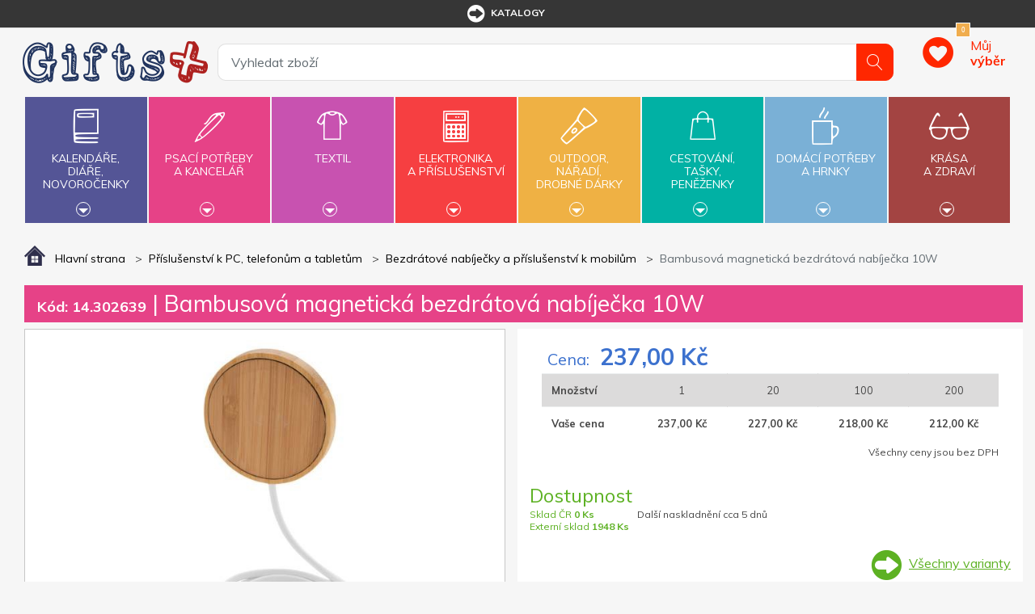

--- FILE ---
content_type: text/html; charset=utf-8
request_url: https://www.giftsplus.cz/bambusova-magneticka-bezdratova-nabijecka-10w
body_size: 18991
content:


<!DOCTYPE html>
<html lang="cs">
<head>
	<title itemprop="name">Bambusov&#225; magnetick&#225; bezdr&#225;tov&#225; nab&#237;ječka 10W | GiftsPlus</title>
	<meta http-equiv="Content-type" content="text/html;charset=UTF-8" />
	<meta name="viewport" content="width=device-width, initial-scale=1.0, maximum-scale=1.0, user-scalable=no">
	<meta name="description" content="" />
	<meta name="keywords" content="reklamn&#237; předměty, reklamn&#237; d&#225;rky, d&#225;rkov&#233; předměty" />
	<meta name="generator" content="SmartStore.NET 3.0.3.0" />

	

<script>
    try {
        if (typeof navigator === 'undefined') navigator = {};
        html = document.documentElement;
        if (/Edge\/\d+/.test(navigator.userAgent)) { html.className += ' edge' }
        else if ('mozMatchesSelector' in html) { html.className += ' moz' }
        else if ('webkitMatchesSelector' in html) { html.className += ' wkit' };
        html.className += (this.top === this.window ? ' not-' : ' ') + 'framed';
    } catch (e) { }
</script>
<!--[if IE 9]><script>try{html.className+=' ie ie9 iepost8 iepre10'}catch(e){};navigator.isIE=9</script><![endif]-->
<!--[if gt IE 9]><script>try{html.className+=' ie ie10 iepost8'}catch(e){};navigator.isIE=10</script><![endif]-->
<!--[if !IE]>--><script>var ieMode = 0; try { if (document.documentMode) { ieMode = document.documentMode; html.className += ' ie iepost8 ie' + document.documentMode } else { html.className += ' not-ie' }; } catch (e) { }; navigator.isIE = ieMode</script><!-- <![endif]-->

	<meta name="robots" content="index, nofollow" />
	<meta name="accept-language" content="cs-CZ"/>


<script>
	window.Res = {
"Common.Notification": "Alert",
"Products.Longdesc.More": "Zobrazit více",
"Products.Longdesc.Less": "Zobrazit méně",
"Jquery.Validate.Email": "Please enter a valid email address.",
"Jquery.Validate.Required": "This field is required.",
"Jquery.Validate.Remote": "Please fix this field.",
"Jquery.Validate.Url": "Please enter a valid URL.",
"Jquery.Validate.Date": "Please enter a valid date.",
"Jquery.Validate.DateISO": "Please enter a valid date (ISO).",
"Jquery.Validate.Number": "Please enter a valid number.",
"Jquery.Validate.Digits": "Please enter only digits.",
"Jquery.Validate.Creditcard": "Please enter a valid credit card number.",
"Jquery.Validate.Equalto": "Please enter the same value again.",
"Jquery.Validate.Maxlength": "Please enter no more than {0} characters.",
"Jquery.Validate.Minlength": "Please enter at least {0} characters.",
"Jquery.Validate.Rangelength": "Please enter a value between {0} and {1} characters long.",
"jquery.Validate.Range": "Please enter a value between {0} and {1}.",
"Jquery.Validate.Max": "Please enter a value less than or equal to {0}.",
"Jquery.Validate.Min": "Please enter a value greater than or equal to {0}.",
	};
</script>


	<link href="/bundles/css/9w3c8ecnou08vttjsyrgbug3_zuriqi7lgjtmnx0r4w1-s2-tgiftsplus-v4_1_2_40?v=Owkp1jo5Y5jIctFSHlIuzmzGJZStWqt0t16V202VOjQ1" rel="stylesheet"/>


	<script src="/bundles/js/j29hvqwjqayww6ovmcmdy2ojip87q_jyw6d1ecdbdjw1-v4_1_2_40?v=9GxFiTFG9MvAEa-w_5Ai_pKnk_PACIGZUa81t4ERORU1"></script>

<script src="/Scripts/globalize/cultures/globalize.culture.cs-CZ.js" type="text/javascript"></script>





<!-- Google code for Analytics tracking -->
                    <script>
                        (function(i,s,o,g,r,a,m){i['GoogleAnalyticsObject']=r;i[r]=i[r]||function(){
                        (i[r].q=i[r].q||[]).push(arguments)},i[r].l=1*new Date();a=s.createElement(o),
                        m=s.getElementsByTagName(o)[0];a.async=1;a.src=g;m.parentNode.insertBefore(a,m)
                        })(window,document,'script','//www.google-analytics.com/analytics.js','ga');

                        ga('create', 'UA-40048080-6', 'auto');
                        ga('send', 'pageview');

                        
                    </script>


	<link rel="canonical" href="https://www.giftsplus.cz/bambusova-magneticka-bezdratova-nabijecka-10w" />

	

	
     <link rel="shortcut icon" href="/favicon-2.ico" />

	

	<!--Powered by SmartStore.net - http://www.smartstore.com-->
</head>
<body class="lyt-cols-1"  id="">

	
<div id="page">
	<div class="canvas-blocker canvas-slidable"></div>
	<div class="page-main canvas-slidable">
			<header id="header">
				<div class="menubar-section d-none d-lg-block menubar-light">
					<div class="container menubar-container">



<nav class="menubar">
	
	<nav class="menubar-group ml-auto mr-auto">









	<nav class="menubar-group mr-0">
<div class="dropdown"><a class="menubar-link" href="/t/katalogy"><span class="dgicon dgicon-sipka"></span>katalogy</a></div>
</nav>



<nav class="menubar-group mr-0">
	
</nav>
<nav class="menubar-group mr-0">
	
</nav>




		
		
	</nav>
	<nav class="menubar-group menubar-group--special">
			

		</nav>
</nav>


					</div>
				</div>
				<div class="shopbar-section shopbar-light">
					<div class="container shopbar-container">


<div class="shopbar">
    <div class="shopbar-col-group shopbar-col-group-brand">
        <!-- LOGO -->
        <div class="shopbar-col shop-logo">


<a class="brand" href="/">
	<img src='/Themes/GiftsPlus/img/logo.jpg'
		 alt="GiftsPlus"
		 title="GiftsPlus"
		 class="img-fluid" />
	

	
</a>

        </div>
        <!-- SEARCH -->
        <div class="shopbar-col shopbar-search">



<form action="/search" class="instasearch-form" method="get">	<input type="text"
		   id="instasearch"
		   class="instasearch-term form-control"
		   name="q"
		   placeholder="Vyhledat zboží"
		   data-instasearch="true"
		   data-minlength="2"
		   data-showthumbs="true"
		   data-url="/instantsearch"
		    autocomplete="off" />
	<button type="submit" class="btn btn-primary btn-icon instasearch-button" title="Hledat">
		<i class="icm icm-magnifier instasearch-icon"></i>
	</button>
	<div id="instasearch-drop">
		<div class="instasearch-drop-body clearfix"></div>
	</div>
</form>
            
        </div>
    </div>
    <div class="shopbar-col-group shopbar-col-group-tools">
        <!-- TOOLS -->


<div class="shopbar-col shopbar-tools" data-summary-href="/ShoppingCart/CartSummary?cart=False&amp;wishlist=True&amp;compare=False">

	<!-- Hamburger Menu -->
	<div class="shopbar-tool d-lg-none" id="shopbar-menu">
		<a class="shopbar-button" href="#" data-toggle="offcanvas" data-autohide="true" data-placement="left" data-fullscreen="false" data-disablescrolling="true" data-target="#offcanvas-menu">
			<span class="shopbar-button-icon">
				<i class="icm icm-menu"></i>
			</span>
			<span class="shopbar-button-label-sm">
				Menu
			</span>
		</a>
	</div>



	<!-- User -->
	<div class="shopbar-tool d-lg-none" id="shopbar-user">
		<a class="shopbar-button" href="/login?ReturnUrl=%2Fbambusova-magneticka-bezdratova-nabijecka-10w">
			<span class="shopbar-button-icon">
				<i class="icm icm-user"></i>
			</span>
			<span class="shopbar-button-label-sm">
				Přihlásit
			</span>
		</a>
	</div>


		<div class="shopbar-tool" id="shopbar-wishlist" data-target="#wishlist-tab">
			<a href="/wishlist" class="shopbar-button navbar-toggler" data-summary-href="/ShoppingCart/CartSummary?wishlist=True"
				data-autohide="true" data-placement="right" data-fullscreen="false" data-disablescrolling="true" data-target="#offcanvas-cart">
				<span class="shopbar-button-icon">
					
					<span class='badge badge-pill label-cart-amount badge-warning' style="display:none" data-bind-to="WishlistItemsCount">0</span>
				</span>
				<span class="shopbar-button-label">
					<span>Můj</span><br />
					<strong>výběr</strong>
				</span>
				<span class="shopbar-button-label-sm">
					Můj výběr
				</span>
			</a>
		</div>




</div>



    </div>
</div>
					</div>
				</div>
				<div class="megamenu-section">
					<nav class='navbar navbar-light'>
						<div class="container megamenu-container">





<div class="megamenu-nav megamenu-nav--prev">
	<a href="#" class="megamenu-nav-btn btn btn-icon"><i class="fa fa-angle-left"></i></a>
</div>
<div class="mainmenu megamenu megamenu-blend--next">

	<ul class="navbar-nav">


			<li id="main-nav-item-1" class="nav-item category-book col" data-id="1">
				<a href="/kalendare-diare-novorocenky" class="nav-link" data-megamenu="megamenu-1">
					<span class="dgicon dgicon-book"></span>
					Kalendáře,<br />diáře,<br />novoročenky
						<div class="bottom-caret mt-2">
							<div class="triangle-down"></div>
						</div>
				</a>
			</li>
			<li id="main-nav-item-2" class="nav-item category-pencil col" data-id="2">
				<a href="/psaci-potreby-a-kancelar" class="nav-link" data-megamenu="megamenu-2">
					<span class="dgicon dgicon-pencil"></span>
					Psací potřeby<br />a kancelář
						<div class="bottom-caret mt-2">
							<div class="triangle-down"></div>
						</div>
				</a>
			</li>
			<li id="main-nav-item-3" class="nav-item category-textil col" data-id="3">
				<a href="/reklamni-textil" class="nav-link" data-megamenu="megamenu-3">
					<span class="dgicon dgicon-textil"></span>
					Textil
						<div class="bottom-caret mt-2">
							<div class="triangle-down"></div>
						</div>
				</a>
			</li>
			<li id="main-nav-item-4" class="nav-item category-electronics col" data-id="4">
				<a href="/elektronika-a-prislusenstvi" class="nav-link" data-megamenu="megamenu-4">
					<span class="dgicon dgicon-electronics"></span>
					Elektronika<br />a příslušenství
						<div class="bottom-caret mt-2">
							<div class="triangle-down"></div>
						</div>
				</a>
			</li>
			<li id="main-nav-item-5" class="nav-item category-outdoor col" data-id="5">
				<a href="/outdoor-naradi-drobne-darky" class="nav-link" data-megamenu="megamenu-5">
					<span class="dgicon dgicon-outdoor"></span>
					Outdoor,<br />nářadí,<br />drobné dárky
						<div class="bottom-caret mt-2">
							<div class="triangle-down"></div>
						</div>
				</a>
			</li>
			<li id="main-nav-item-6" class="nav-item category-travel col" data-id="6">
				<a href="/cestovani-tasky-penezenky" class="nav-link" data-megamenu="megamenu-6">
					<span class="dgicon dgicon-travel"></span>
					Cestování,<br />tašky,<br />peněženky
						<div class="bottom-caret mt-2">
							<div class="triangle-down"></div>
						</div>
				</a>
			</li>
			<li id="main-nav-item-7" class="nav-item category-cups col" data-id="7">
				<a href="/domaci-potreby-a-hrnky" class="nav-link" data-megamenu="megamenu-7">
					<span class="dgicon dgicon-cups"></span>
					Domácí potřeby<br />a hrnky
						<div class="bottom-caret mt-2">
							<div class="triangle-down"></div>
						</div>
				</a>
			</li>
			<li id="main-nav-item-8" class="nav-item category-beauty col" data-id="8">
				<a href="/krasa-a-zdravi" class="nav-link" data-megamenu="megamenu-8">
					<span class="dgicon dgicon-beauty"></span>
					Krása<br />a zdraví
						<div class="bottom-caret mt-2">
							<div class="triangle-down"></div>
						</div>
				</a>
			</li>
		
	</ul>
</div>

		<div id="megamenu-1" class="megamenu-category-block megamenu-category-book">
			<div class="megamenu-item">		<span class="megamenu-arrow" style="border-left-color: #545596"></span>
		<span class="megamenu-item-text">Kalend&#225;ře</span>
		<a href="/kalendare" style="border-left-color: #545596"></a>
</div><div class="megamenu-item">		<span class="megamenu-arrow" style="border-left-color: #545596"></span>
		<span class="megamenu-item-text">Di&#225;ře</span>
		<a href="/diare" style="border-left-color: #545596"></a>
</div><div class="megamenu-item">		<span class="megamenu-arrow" style="border-left-color: #545596"></span>
		<span class="megamenu-item-text">Novoročenky</span>
		<a href="/novorocenky" style="border-left-color: #545596"></a>
</div>
		</div>
		<div id="megamenu-2" class="megamenu-category-block megamenu-category-electronics">
			<div class="megamenu-item">		<span class="megamenu-arrow" style="border-left-color: #545596"></span>
		<span class="megamenu-item-text">Nejprod&#225;vanějš&#237; - psac&#237; potřeby</span>
		<a href="/nejprodavanejsi-psaci-potreby-kancelar" style="border-left-color: #545596"></a>
</div><div class="megamenu-item">		<span class="megamenu-arrow" style="border-left-color: #545596"></span>
		<span class="megamenu-item-text">Plastov&#225; pera</span>
		<a href="/plastova-pera" style="border-left-color: #545596"></a>
</div><div class="megamenu-item">		<span class="megamenu-arrow" style="border-left-color: #545596"></span>
		<span class="megamenu-item-text">Kovov&#225; pera</span>
		<a href="/kovova-pera" style="border-left-color: #545596"></a>
</div><div class="megamenu-item">		<span class="megamenu-arrow" style="border-left-color: #545596"></span>
		<span class="megamenu-item-text">Dřevěn&#233; psac&#237; potřeby</span>
		<a href="/drevene-psaci-potreby" style="border-left-color: #545596"></a>
</div><div class="megamenu-item">		<span class="megamenu-arrow" style="border-left-color: #545596"></span>
		<span class="megamenu-item-text">Multifunkčn&#237; pera</span>
		<a href="/multifunkcni-pera" style="border-left-color: #545596"></a>
</div><div class="megamenu-item">		<span class="megamenu-arrow" style="border-left-color: #545596"></span>
		<span class="megamenu-item-text">Pera se stylusem</span>
		<a href="/pera-se-stylusem" style="border-left-color: #545596"></a>
</div><div class="megamenu-item">		<span class="megamenu-arrow" style="border-left-color: #545596"></span>
		<span class="megamenu-item-text">Pera v d&#225;rkov&#233;m balen&#237;, psac&#237; soupravy</span>
		<a href="/pera-v-darkovem-baleni-psaci-soupravy" style="border-left-color: #545596"></a>
</div><div class="megamenu-item">		<span class="megamenu-arrow" style="border-left-color: #545596"></span>
		<span class="megamenu-item-text">Tužky, pastelky, zv&#253;razňovače</span>
		<a href="/tuzky-pastelky-zvyraznovace" style="border-left-color: #545596"></a>
</div><div class="megamenu-item">		<span class="megamenu-arrow" style="border-left-color: #545596"></span>
		<span class="megamenu-item-text">Pouzdra, obaly, př&#237;slušenstv&#237;</span>
		<a href="/pouzdra-obaly-prislusenstvi" style="border-left-color: #545596"></a>
</div><div class="megamenu-item">		<span class="megamenu-arrow" style="border-left-color: #545596"></span>
		<span class="megamenu-item-text">Značkov&#233; psac&#237; potřeby</span>
		<a href="/znackove-psaci-potreby" style="border-left-color: #545596"></a>
</div><div class="megamenu-item">		<span class="megamenu-arrow" style="border-left-color: #545596"></span>
		<span class="megamenu-item-text">Pozn&#225;mkov&#233; bloky, z&#225;pisn&#237;ky, lep&#237;c&#237; l&#237;stky</span>
		<a href="/poznamkove-bloky-zapisniky-lepici-listky" style="border-left-color: #545596"></a>
</div><div class="megamenu-item">		<span class="megamenu-arrow" style="border-left-color: #545596"></span>
		<span class="megamenu-item-text">Spisovky</span>
		<a href="/spisovky" style="border-left-color: #545596"></a>
</div><div class="megamenu-item">		<span class="megamenu-arrow" style="border-left-color: #545596"></span>
		<span class="megamenu-item-text">Vizitk&#225;ře</span>
		<a href="/vizitkare" style="border-left-color: #545596"></a>
</div><div class="megamenu-item">		<span class="megamenu-arrow" style="border-left-color: #545596"></span>
		<span class="megamenu-item-text">Stoj&#225;nky a z&#225;sobn&#237;ky</span>
		<a href="/stojanky-a-zasobniky" style="border-left-color: #545596"></a>
</div><div class="megamenu-item">		<span class="megamenu-arrow" style="border-left-color: #545596"></span>
		<span class="megamenu-item-text">Prav&#237;tka, lupy, otv&#237;rače dopisů</span>
		<a href="/pravitka-lupy-otvirace-dopisu" style="border-left-color: #545596"></a>
</div><div class="megamenu-item">		<span class="megamenu-arrow" style="border-left-color: #545596"></span>
		<span class="megamenu-item-text">Drobnosti na stůl</span>
		<a href="/drobnosti-na-stul" style="border-left-color: #545596"></a>
</div><div class="megamenu-item">		<span class="megamenu-arrow" style="border-left-color: #545596"></span>
		<span class="megamenu-item-text">Kalkulačky</span>
		<a href="/kalkulacky" style="border-left-color: #545596"></a>
</div><div class="megamenu-item">		<span class="megamenu-arrow" style="border-left-color: #545596"></span>
		<span class="megamenu-item-text">Antistresov&#233; d&#225;rky</span>
		<a href="/antistresove-darky" style="border-left-color: #545596"></a>
</div>
		</div>
		<div id="megamenu-3" class="megamenu-category-block megamenu-category-cups">
			<div class="megamenu-item">		<span class="megamenu-arrow" style="border-left-color: #545596"></span>
		<span class="megamenu-item-text">Nejprod&#225;vanějš&#237; - textil</span>
		<a href="/nejprodavanejsi-textil" style="border-left-color: #545596"></a>
</div><div class="megamenu-item">		<span class="megamenu-arrow" style="border-left-color: #545596"></span>
		<span class="megamenu-item-text">Trika</span>
		<a href="/reklamni-tricka" style="border-left-color: #545596"></a>
</div><div class="megamenu-item">		<span class="megamenu-arrow" style="border-left-color: #545596"></span>
		<span class="megamenu-item-text">Polokošile, košile</span>
		<a href="/polokosile-kosile" style="border-left-color: #545596"></a>
</div><div class="megamenu-item">		<span class="megamenu-arrow" style="border-left-color: #545596"></span>
		<span class="megamenu-item-text">Mikiny a svetry</span>
		<a href="/mikiny-a-svetry" style="border-left-color: #545596"></a>
</div><div class="megamenu-item">		<span class="megamenu-arrow" style="border-left-color: #545596"></span>
		<span class="megamenu-item-text">Bundy</span>
		<a href="/bundy" style="border-left-color: #545596"></a>
</div><div class="megamenu-item">		<span class="megamenu-arrow" style="border-left-color: #545596"></span>
		<span class="megamenu-item-text">Vesty</span>
		<a href="/vesty" style="border-left-color: #545596"></a>
</div><div class="megamenu-item">		<span class="megamenu-arrow" style="border-left-color: #545596"></span>
		<span class="megamenu-item-text">Kalhoty a šortky</span>
		<a href="/kalhoty-a-sortky" style="border-left-color: #545596"></a>
</div><div class="megamenu-item">		<span class="megamenu-arrow" style="border-left-color: #545596"></span>
		<span class="megamenu-item-text">Pracovn&#237; oděvy</span>
		<a href="/pracovni-odevy" style="border-left-color: #545596"></a>
</div><div class="megamenu-item">		<span class="megamenu-arrow" style="border-left-color: #545596"></span>
		<span class="megamenu-item-text">Čepice, kšiltovky, klobouky</span>
		<a href="/cepice-ksiltovky-klobouky" style="border-left-color: #545596"></a>
</div><div class="megamenu-item">		<span class="megamenu-arrow" style="border-left-color: #545596"></span>
		<span class="megamenu-item-text">Rukavice a š&#225;ly</span>
		<a href="/rukavice-a-saly" style="border-left-color: #545596"></a>
</div><div class="megamenu-item">		<span class="megamenu-arrow" style="border-left-color: #545596"></span>
		<span class="megamenu-item-text">Ručn&#237;ky, osušky, župany</span>
		<a href="/rucniky-osusky-zupany" style="border-left-color: #545596"></a>
</div>
		</div>
		<div id="megamenu-4" class="megamenu-category-block megamenu-category-beauty">
			<div class="megamenu-item">		<span class="megamenu-arrow" style="border-left-color: #545596"></span>
		<span class="megamenu-item-text">Nejprod&#225;vanějš&#237; - elektronika</span>
		<a href="/nejprodavanejsi-elektronika-a-prislusenstvi" style="border-left-color: #545596"></a>
</div><div class="megamenu-item">		<span class="megamenu-arrow" style="border-left-color: #545596"></span>
		<span class="megamenu-item-text">USB flash disky</span>
		<a href="/usb-flash-disky" style="border-left-color: #545596"></a>
</div><div class="megamenu-item">		<span class="megamenu-arrow" style="border-left-color: #545596"></span>
		<span class="megamenu-item-text">Powerbanky</span>
		<a href="/powerbanky" style="border-left-color: #545596"></a>
</div><div class="megamenu-item">		<span class="megamenu-arrow" style="border-left-color: #545596"></span>
		<span class="megamenu-item-text">Adapt&#233;ry</span>
		<a href="/adaptery" style="border-left-color: #545596"></a>
</div><div class="megamenu-item">		<span class="megamenu-arrow" style="border-left-color: #545596"></span>
		<span class="megamenu-item-text">Př&#237;slušenstv&#237; k PC, telefonům a tabletům</span>
		<a href="/prislusenstvi-k-pc-telefonum-a-tabletum" style="border-left-color: #545596"></a>
</div><div class="megamenu-item">		<span class="megamenu-arrow" style="border-left-color: #545596"></span>
		<span class="megamenu-item-text">R&#225;dia</span>
		<a href="/radia" style="border-left-color: #545596"></a>
</div><div class="megamenu-item">		<span class="megamenu-arrow" style="border-left-color: #545596"></span>
		<span class="megamenu-item-text">Hodiny</span>
		<a href="/hodiny-2" style="border-left-color: #545596"></a>
</div><div class="megamenu-item">		<span class="megamenu-arrow" style="border-left-color: #545596"></span>
		<span class="megamenu-item-text">Lasery</span>
		<a href="/lasery" style="border-left-color: #545596"></a>
</div><div class="megamenu-item">		<span class="megamenu-arrow" style="border-left-color: #545596"></span>
		<span class="megamenu-item-text">Tužkov&#233; baterie</span>
		<a href="/tuzkove-baterie" style="border-left-color: #545596"></a>
</div>
		</div>
		<div id="megamenu-5" class="megamenu-category-block megamenu-category-book">
			<div class="megamenu-item">		<span class="megamenu-arrow" style="border-left-color: #545596"></span>
		<span class="megamenu-item-text">Nejprod&#225;vanějš&#237; - outdoor</span>
		<a href="/nejprodavanejsi-outdoor" style="border-left-color: #545596"></a>
</div><div class="megamenu-item">		<span class="megamenu-arrow" style="border-left-color: #545596"></span>
		<span class="megamenu-item-text">Nože</span>
		<a href="/noze" style="border-left-color: #545596"></a>
</div><div class="megamenu-item">		<span class="megamenu-arrow" style="border-left-color: #545596"></span>
		<span class="megamenu-item-text">N&#225;řad&#237;</span>
		<a href="/naradi" style="border-left-color: #545596"></a>
</div><div class="megamenu-item">		<span class="megamenu-arrow" style="border-left-color: #545596"></span>
		<span class="megamenu-item-text">Sv&#237;tilny, čelovky</span>
		<a href="/svitilny-celovky" style="border-left-color: #545596"></a>
</div><div class="megamenu-item">		<span class="megamenu-arrow" style="border-left-color: #545596"></span>
		<span class="megamenu-item-text">Auto a cyklo doplňky</span>
		<a href="/auto-a-cyklo-doplnky" style="border-left-color: #545596"></a>
</div><div class="megamenu-item">		<span class="megamenu-arrow" style="border-left-color: #545596"></span>
		<span class="megamenu-item-text">Reflexn&#237; a bezpečnostn&#237; předměty</span>
		<a href="/reflexni-a-bezpecnostni-predmety" style="border-left-color: #545596"></a>
</div><div class="megamenu-item">		<span class="megamenu-arrow" style="border-left-color: #545596"></span>
		<span class="megamenu-item-text">Sport, hry, outdoor a voln&#253; čas</span>
		<a href="/sport-hry-outdoor-a-volny-cas" style="border-left-color: #545596"></a>
</div><div class="megamenu-item">		<span class="megamenu-arrow" style="border-left-color: #545596"></span>
		<span class="megamenu-item-text">Kuř&#225;ck&#233; potřeby</span>
		<a href="/kuracke-potreby" style="border-left-color: #545596"></a>
</div><div class="megamenu-item">		<span class="megamenu-arrow" style="border-left-color: #545596"></span>
		<span class="megamenu-item-text">Kl&#237;čenky</span>
		<a href="/klicenky" style="border-left-color: #545596"></a>
</div><div class="megamenu-item">		<span class="megamenu-arrow" style="border-left-color: #545596"></span>
		<span class="megamenu-item-text">Otv&#237;r&#225;ky</span>
		<a href="/otviraky" style="border-left-color: #545596"></a>
</div><div class="megamenu-item">		<span class="megamenu-arrow" style="border-left-color: #545596"></span>
		<span class="megamenu-item-text">Šňůrky na krk, roller clipy</span>
		<a href="/snurky-na-krk-roller-clipy" style="border-left-color: #545596"></a>
</div><div class="megamenu-item">		<span class="megamenu-arrow" style="border-left-color: #545596"></span>
		<span class="megamenu-item-text">Žetony</span>
		<a href="/zetony" style="border-left-color: #545596"></a>
</div><div class="megamenu-item">		<span class="megamenu-arrow" style="border-left-color: #545596"></span>
		<span class="megamenu-item-text">Sladk&#225; reklama</span>
		<a href="/sladka-reklama" style="border-left-color: #545596"></a>
</div><div class="megamenu-item">		<span class="megamenu-arrow" style="border-left-color: #545596"></span>
		<span class="megamenu-item-text">D&#225;rky pro děti</span>
		<a href="/darky-pro-deti" style="border-left-color: #545596"></a>
</div>
		</div>
		<div id="megamenu-6" class="megamenu-category-block megamenu-category-pencil">
			<div class="megamenu-item">		<span class="megamenu-arrow" style="border-left-color: #545596"></span>
		<span class="megamenu-item-text">Nejprod&#225;vanějš&#237; - cestov&#225;n&#237;</span>
		<a href="/nejprodavanejsi-tasky-penezenky" style="border-left-color: #545596"></a>
</div><div class="megamenu-item">		<span class="megamenu-arrow" style="border-left-color: #545596"></span>
		<span class="megamenu-item-text">Tašky a batohy</span>
		<a href="/tasky-a-batohy" style="border-left-color: #545596"></a>
</div><div class="megamenu-item">		<span class="megamenu-arrow" style="border-left-color: #545596"></span>
		<span class="megamenu-item-text">Peněženky, dokladovky</span>
		<a href="/penezenky-dokladovky" style="border-left-color: #545596"></a>
</div><div class="megamenu-item">		<span class="megamenu-arrow" style="border-left-color: #545596"></span>
		<span class="megamenu-item-text">Deštn&#237;ky</span>
		<a href="/destniky" style="border-left-color: #545596"></a>
</div><div class="megamenu-item">		<span class="megamenu-arrow" style="border-left-color: #545596"></span>
		<span class="megamenu-item-text">Pl&#225;štěnky</span>
		<a href="/plastenky" style="border-left-color: #545596"></a>
</div><div class="megamenu-item">		<span class="megamenu-arrow" style="border-left-color: #545596"></span>
		<span class="megamenu-item-text">Cestovn&#237; potřeby</span>
		<a href="/cestovni-potreby" style="border-left-color: #545596"></a>
</div>
		</div>
		<div id="megamenu-7" class="megamenu-category-block megamenu-category-textil">
			<div class="megamenu-item">		<span class="megamenu-arrow" style="border-left-color: #545596"></span>
		<span class="megamenu-item-text">Nejprod&#225;vanějš&#237; - dom&#225;c&#237; potřeby</span>
		<a href="/nejprodavanejsi-domaci-potreby-a-hrnky" style="border-left-color: #545596"></a>
</div><div class="megamenu-item">		<span class="megamenu-arrow" style="border-left-color: #545596"></span>
		<span class="megamenu-item-text">Hrnky</span>
		<a href="/hrnky" style="border-left-color: #545596"></a>
</div><div class="megamenu-item">		<span class="megamenu-arrow" style="border-left-color: #545596"></span>
		<span class="megamenu-item-text">Termohrnky</span>
		<a href="/termohrnky" style="border-left-color: #545596"></a>
</div><div class="megamenu-item">		<span class="megamenu-arrow" style="border-left-color: #545596"></span>
		<span class="megamenu-item-text">Termosky a kovov&#233; l&#225;hve</span>
		<a href="/termosky-a-kovove-lahve" style="border-left-color: #545596"></a>
</div><div class="megamenu-item">		<span class="megamenu-arrow" style="border-left-color: #545596"></span>
		<span class="megamenu-item-text">Butylky, placatky</span>
		<a href="/butylky-a-placatky" style="border-left-color: #545596"></a>
</div><div class="megamenu-item">		<span class="megamenu-arrow" style="border-left-color: #545596"></span>
		<span class="megamenu-item-text">Sklenice</span>
		<a href="/sklenice" style="border-left-color: #545596"></a>
</div><div class="megamenu-item">		<span class="megamenu-arrow" style="border-left-color: #545596"></span>
		<span class="megamenu-item-text">V&#237;no a př&#237;slušenstv&#237;</span>
		<a href="/vino-a-prislusenstvi" style="border-left-color: #545596"></a>
</div><div class="megamenu-item">		<span class="megamenu-arrow" style="border-left-color: #545596"></span>
		<span class="megamenu-item-text">Grilov&#225;n&#237;, zahrada, piknik</span>
		<a href="/grilovani-zahrada-piknik" style="border-left-color: #545596"></a>
</div><div class="megamenu-item">		<span class="megamenu-arrow" style="border-left-color: #545596"></span>
		<span class="megamenu-item-text">Nože do kuchyně</span>
		<a href="/noze-do-kuchyne" style="border-left-color: #545596"></a>
</div><div class="megamenu-item">		<span class="megamenu-arrow" style="border-left-color: #545596"></span>
		<span class="megamenu-item-text">D&#225;rky do kuchyně</span>
		<a href="/darky-do-kuchyne" style="border-left-color: #545596"></a>
</div><div class="megamenu-item">		<span class="megamenu-arrow" style="border-left-color: #545596"></span>
		<span class="megamenu-item-text">Aroma sady, sv&#237;čky, relaxačn&#237; d&#225;rky</span>
		<a href="/aroma-sady-svicky-relaxacni-darky" style="border-left-color: #545596"></a>
</div><div class="megamenu-item">		<span class="megamenu-arrow" style="border-left-color: #545596"></span>
		<span class="megamenu-item-text">Ostatn&#237; dom&#225;c&#237; potřeby</span>
		<a href="/ostatni-domaci-potreby" style="border-left-color: #545596"></a>
</div>
		</div>
		<div id="megamenu-8" class="megamenu-category-block megamenu-category-electronics">
			<div class="megamenu-item">		<span class="megamenu-arrow" style="border-left-color: #545596"></span>
		<span class="megamenu-item-text">Nejprod&#225;vanějš&#237; - kr&#225;sa a zdrav&#237;</span>
		<a href="/nejprodavanejsi-krasa-a-zdravi" style="border-left-color: #545596"></a>
</div><div class="megamenu-item">		<span class="megamenu-arrow" style="border-left-color: #545596"></span>
		<span class="megamenu-item-text">Balz&#225;my</span>
		<a href="/balzamy" style="border-left-color: #545596"></a>
</div><div class="megamenu-item">		<span class="megamenu-arrow" style="border-left-color: #545596"></span>
		<span class="megamenu-item-text">Manik&#250;ry</span>
		<a href="/manikury" style="border-left-color: #545596"></a>
</div><div class="megamenu-item">		<span class="megamenu-arrow" style="border-left-color: #545596"></span>
		<span class="megamenu-item-text">Zrc&#225;tka</span>
		<a href="/zrcatka" style="border-left-color: #545596"></a>
</div><div class="megamenu-item">		<span class="megamenu-arrow" style="border-left-color: #545596"></span>
		<span class="megamenu-item-text">Kosmetick&#233;, toaletn&#237; tašky</span>
		<a href="/kosmeticke-toaletni-tasky" style="border-left-color: #545596"></a>
</div><div class="megamenu-item">		<span class="megamenu-arrow" style="border-left-color: #545596"></span>
		<span class="megamenu-item-text">Koupelnov&#233; sady</span>
		<a href="/koupelnove-sady" style="border-left-color: #545596"></a>
</div><div class="megamenu-item">		<span class="megamenu-arrow" style="border-left-color: #545596"></span>
		<span class="megamenu-item-text">Hygienick&#233; a vlhčen&#233; kapesn&#237;ky</span>
		<a href="/hygienicke-a-vlhcene-kapesniky" style="border-left-color: #545596"></a>
</div><div class="megamenu-item">		<span class="megamenu-arrow" style="border-left-color: #545596"></span>
		<span class="megamenu-item-text">Br&#253;le</span>
		<a href="/bryle" style="border-left-color: #545596"></a>
</div><div class="megamenu-item">		<span class="megamenu-arrow" style="border-left-color: #545596"></span>
		<span class="megamenu-item-text">Ochrann&#233; pomůcky a prvn&#237; pomoc</span>
		<a href="/prvni-pomoc" style="border-left-color: #545596"></a>
</div><div class="megamenu-item">		<span class="megamenu-arrow" style="border-left-color: #545596"></span>
		<span class="megamenu-item-text">Praktick&#233; d&#225;rky</span>
		<a href="/prakticke-darky" style="border-left-color: #545596"></a>
</div>
		</div>

						</div>
					</nav>
				</div>
			</header>
				
		<div id="content-wrapper">
			<section id="content" class="container mt-3">


<div class="breadcrumb-container d-none d-md-block">
	<ol class="breadcrumb" itemscope itemtype="http://schema.org/BreadcrumbList">
		<li class="breadcrumb-item" itemscope itemtype="http://data-vocabulary.org/Breadcrumb">
			<a href="/" title="Top" itemprop="url">
				<meta itemprop="title" content="Hlavní strana">
				<img src="/Themes/GiftsPlus/img/home.png" alt="" />
				<span>Hlavní strana</span>
			</a>
		</li>
		
			<li class="breadcrumb-item" itemscope itemtype="http://data-vocabulary.org/Breadcrumb">
					<a href="/prislusenstvi-k-pc-telefonum-a-tabletum" title="Př&#237;slušenstv&#237; k PC, telefonům a tabletům" itemprop="url">
						<span itemprop="title">Př&#237;slušenstv&#237; k PC, telefonům a tabletům</span>
					</a>
			</li>
			<li class="breadcrumb-item" itemscope itemtype="http://data-vocabulary.org/Breadcrumb">
					<a href="/bezdratove-nabijecky-prislusenstvi-k-mobilum" title="Bezdr&#225;tov&#233; nab&#237;ječky a př&#237;slušenstv&#237; k mobilům" itemprop="url">
						<span itemprop="title">Bezdr&#225;tov&#233; nab&#237;ječky a př&#237;slušenstv&#237; k mobilům</span>
					</a>
			</li>
			<li class="breadcrumb-item active" itemscope itemtype="http://data-vocabulary.org/Breadcrumb">
					<span itemprop="title">Bambusov&#225; magnetick&#225; bezdr&#225;tov&#225; nab&#237;ječka 10W</span>
			</li>
		</ol>
</div>



				<div id="content-body" class="row mt-4">
					<div id="content-center" class="col-xxl-12 col-xl-12">


<div class="page product-details-page">

	<article class="pd page-body">
		<div id="main-update-container" class="update-container"  itemscope itemtype="http://schema.org/Product">
			<meta itemprop="sku" content="110.44372" />
			<meta itemprop="Id" content="76620" />
<form action="/bambusova-magneticka-bezdratova-nabijecka-10w" id="pd-form" method="post">				<div class="row">
					<div class="col-12 pr-0">
						<h1><small>Kód: 14.302639</small> | Bambusov&#225; magnetick&#225; bezdr&#225;tov&#225; nab&#237;ječka 10W</h1>
					</div>
				</div>
				<section class="row pd-section pd-section-top">
					<!-- Picture -->
					<div class="col-12 col-md-6">


<!-- Picture -->
<div class="img-gallery-big">
		<meta itemprop="image" content="/Media/Default/Thumbs/1251/1251088-P302.639__B_1-600.jpg" />
		<img id="main-product-img" class="show"
			 src="/Media/Default/Thumbs/1251/1251088-P302.639__B_1-600.jpg"
			 alt="Obr&#225;zky: Bambusov&#225; magnetick&#225; bezdr&#225;tov&#225; nab&#237;ječka 10W"
			 title="Bambusov&#225; magnetick&#225; bezdr&#225;tov&#225; nab&#237;ječka 10W" />

		<div class="badge-block">
			

		</div>
</div>
<!-- Thumbnail navigation -->
<div id="prod-thumbnails" class="carousel slide" data-ride="false">
	<!-- The slideshow -->
	<div class="carousel-inner">
<div class='carousel-item active'>				<img class="product-img-thumbnail" style="object-fit: contain;" data-id="1251088" src="/Media/Default/Thumbs/1251/1251088-P302.639__B_1-600.jpg" alt="Obrázky: Bambusová magnetická bezdrátová nabíječka 10W, Obrázek 1" />
				<img class="product-img-thumbnail" style="object-fit: contain;" data-id="1251089" src="/Media/Default/Thumbs/1251/1251089-P302.639__B_2-600.jpg" alt="Obrázky: Bambusová magnetická bezdrátová nabíječka 10W, Obrázek 2" />
				<img class="product-img-thumbnail" style="object-fit: contain;" data-id="1251090" src="/Media/Default/Thumbs/1251/1251090-P302.639__B_3-600.jpg" alt="Obrázky: Bambusová magnetická bezdrátová nabíječka 10W, Obrázek 3" />
				<img class="product-img-thumbnail" style="object-fit: contain;" data-id="1251091" src="/Media/Default/Thumbs/1251/1251091-P302.639__B_4-600.jpg" alt="Obrázky: Bambusová magnetická bezdrátová nabíječka 10W, Obrázek 4" />
</div><div class='carousel-item'>				<img class="product-img-thumbnail" style="object-fit: contain;" data-id="1251092" src="/Media/Default/Thumbs/1251/1251092-P302.639__B_5-600.jpg" alt="Obrázky: Bambusová magnetická bezdrátová nabíječka 10W, Obrázek 5" />
				<img class="product-img-thumbnail" style="object-fit: contain;" data-id="1251093" src="/Media/Default/Thumbs/1251/1251093-P302.639__D_100-600.jpg" alt="Obrázky: Bambusová magnetická bezdrátová nabíječka 10W, Obrázek 6" />
				<img class="product-img-thumbnail" style="object-fit: contain;" data-id="1251094" src="/Media/Default/Thumbs/1251/1251094-P302.639__M_400-600.jpg" alt="Obrázky: Bambusová magnetická bezdrátová nabíječka 10W, Obrázek 7" />
				<img class="product-img-thumbnail" style="object-fit: contain;" data-id="1251095" src="/Media/Default/Thumbs/1251/1251095-P302.639__M_401-600.jpg" alt="Obrázky: Bambusová magnetická bezdrátová nabíječka 10W, Obrázek 8" />
</div>
	</div>
	<!-- Left and right controls -->
		<div class="bx-controls bx-has-controls-direction">
			<div class="bx-controls-direction">
				<a class="bx-prev-detail" href="#prod-thumbnails" data-slide="prev">
					Prev
				</a>
				<a class="bx-next-detail" href="#prod-thumbnails" data-slide="next">
					Next
				</a>
			</div>
		</div>
</div>
					</div>
					<!-- Sidebar: Info, Price, Buttons etc. -->
					<aside class="col-12 col-md-6 col-lg-6 pd-info-col zoom-window-container">

								<!-- Offer box -->



<div class="row white-bg">
	<div class="col-12">
		<div class="pd-offer" itemprop="offers" itemscope itemtype="http://schema.org/Offer">
			<meta itemprop="itemCondition" content="http://schema.org/NewCondition" />
			<meta itemprop="url" />
					<div class="pd-offer-price-container" data-partial="Price">


<div class="pd-offer-price">
		<!-- Current price -->
        <div class="pd-group clearfix">
			<div class="row sm-gutters pd-price-group align-items-center">
				<div class="pd-price-block">
						<meta itemprop="priceCurrency" content="CZK" />
					<div class="col-12">
						
					</div>
					<div class="col-12">
						Cena:
						<div class="pd-price d-inline-block text-bold pl-2">
								<meta itemprop="price" content="237.000" />
							237,00 Kč
						</div>
					</div>
					<div class="auth-charge-block">
					</div>


				</div>
				<!-- Tier prices -->

			</div>
            <div class="row sm-gutters pd-price-group align-items-center">



<div class="col-12 col-lg-12 prices-block">
	
    <table class="table table-striped mb-0">
        <tbody>
            <tr>
                <th>Množství</th>
                    <td class="text-center">1</td>
                    <td class="text-center">20</td>
                    <td class="text-center">100</td>
                    <td class="text-center">200</td>
            </tr>
            <tr>
                <th>Vaše cena</th>
                    <th class="text-center">237,00 Kč</th>
                    <th class="text-center">227,00 Kč</th>
                    <th class="text-center">218,00 Kč</th>
                    <th class="text-center">212,00 Kč</th>
            </tr>
        </tbody>
    </table>
</div>
<div class="col-12 price-info mt-2">Všechny ceny jsou bez DPH</div>            </div>
        </div>
</div>
					</div>
		</div>




	<div class="pd-stock-info-container row">
		<div class="col-12 stock-headline">Dostupnost</div>
		<div class="col-12 d-flex">
			<div class="stock-col">
				<div class="stock-item green-item">
					Sklad ČR
					<span class="stock-value">0 Ks</span>
				</div>
					<div class="stock-item green-item">
						Externí sklad
						<span class="external-stock stock-value">1948 Ks</span>
					</div>			</div>
					<div class="stock-col stock-col-middle-empty">
					</div>
				<div class="stock-col">
						<div class="toStock-days stock-item">
Další naskladnění cca 5 dnů						</div>
				</div>
		</div>

		<script>
			function hideStockDays() {

				var isInExternalStock = $('.pd-stock-info-container .external-stock');

				if (isInExternalStock.length > 0) {
					var toStockDays = $('.pd-stock-info-container .toStock-days');

					if (toStockDays.length > 0) {
						$(toStockDays).removeClass('hidden');
					}
				}
			}

			$(window).on('load', function () {
				$(document).ready(function () {
					hideStockDays(); // stocks - actions
				});
			});
		</script>

			<script type="text/javascript">
            function showThrobber(div) {
                var cnt = $(div);
                var throbber = cnt.data('throbber');
                if (!throbber) {
                    throbber = cnt.throbber({ white: true, small: true, message: '', show: false, speed: 0 }).data('throbber');
                }

                throbber.show();
            }

            function hideThrobber(div) {
                var cnt = $(div);
                _.delay(function () {
                    if (cnt.data("throbber"))
                        cnt.data("throbber").hide();
                }, 100);
            }

            $(document).ready(function () {
                $("#stockInfoModalTrigger").on("click", function (event) {
                    event.preventDefault();

                    showThrobber(".modal-body");

                    $.ajax({
                        cache: false,
                        url: "/ProductVariantManager/AllVariantsModalAjax?groupProductId=76620",
                        type: "POST",
                        success: function (response) {
                            hideThrobber(".modal-body");

                            if (response.success) {
                                // replace html
                                $("#stockInfoModal .modal-body").html(response.contentHtml);
                            }
                            else {
                                displayNotification(response.message, response.success ? "success" : "error");
                            }
                        }
                    });
                });
            });
			</script>
			<div class="col-12 all-variants">
				<span class="dgicon dgicon-sipka"></span>
				<a id="stockInfoModalTrigger" href="#" class="stock-subscriber" data-toggle="modal" data-target="#stockInfoModal">Všechny varianty</a>
			</div>
	</div>

	</div>
</div>


<div id="anchorVariants" class="pd-variants row">
			<div class="col-12 col-sm-6">
				<div class="variant-name">
					Barva
				</div>
				<div class="row">
					<div id="barvaVariant_89" class="col-12">

							<div class="facet-item facet-check">
									<label>
										<input class="facet-control-native" type="radio" id="barvaVariant_89_41618" name="barvaVariant_89" value="36" checked="checked" data-reload=true data-product=76620>
										<span class="facet-control-ui"></span>
										<span class="facet-label">
													<span class='color-dot' style='background-color: rgb(153, 102, 051);'></span>
											hněd&#225;
										</span>
									</label>



							</div>
					</div>
				</div>
			</div>
</div>
<script>
	function showThrobber(div) {
		var cnt = $(div);
		var throbber = cnt.data('throbber');
		if (!throbber) {
			throbber = cnt.throbber({ white: true, small: true, message: '', show: false, speed: 0 }).data('throbber');
		}

		throbber.show();
	}

	function hideThrobber(div) {
		var cnt = $(div);
		_.delay(function () {
			if (cnt.data("throbber"))
				cnt.data("throbber").hide();
		}, 100);
	}

	$(document).ready(function () {
		// check if we should jump to postion.
		var jumpTo = document.cookie.replace(/(?:(?:^|.*;\s*)jumpToScrollPostion\s*\=\s*([^;]*).*$)|^.*$/, "$1");
		if (jumpTo !== "undefined") {
			window.scrollTo(0, jumpTo);
			document.cookie = "jumpToScrollPostion="; // and delete cookie so we don't jump again.
		}
	});

	$(document).on("click", '.facet-subitems img', function (e) {
		$.ajax({
			cache: false,
			type: "POST",
			url: "/ProductVariantManager/GetVariantReloadAjax?productId=" + $(this).data('product') + "&scheme=https",
			contentType: false,
			processData: false,
			success: function (result) {
				if (!result.success) {
					displayNotification(result.message, "error");
				}
				else {
					document.cookie = "jumpToScrollPostion=" + window.pageYOffset;
					window.location.href = result.url;
				}
			}
		});
	});


	$(document).on("change", '.pd-variants input[type=radio]', function (e) {
		e.preventDefault();

		showThrobber(".page-body");

		var reloadItem = $(this).data('reload');
		if (reloadItem)
		{
			$.ajax({
				cache: false,
				type: "POST",
				url: "/ProductVariantManager/GetVariantReloadAjax?productId=" + $(this).data('product') + "&scheme=https",
				contentType: false,
				processData: false,
				success: function (result)
				{
					if (!result.success) {
						displayNotification(result.message, "error");
					}
					else
					{
						document.cookie = "jumpToScrollPostion=" + window.pageYOffset;
						window.location.href = result.url;
					}
				}
			});
		}
		else
		{
			var decodeData = $(this).data('refresh').split("_");
			var divId = "#" + decodeData[0] + "_" + decodeData[1];

			//todo pro vice jak 2 variantni moznosti
			reloadItem = true;
			$.ajax({
				cache: false,
				type: "POST",
				url: "/ProductVariantManager/GetVariantsRefreshAjax?groupProductId=76620&specificationAttributeOptionName=" + $(this).val() + "&specificationAttributeId=" + decodeData[1] + "&reloadItem=" + reloadItem + "&scheme=https",
				contentType: false,
				processData: false,
				success: function (result) {
					if (!result.success)
					{
						displayNotification(result.message, "error");
					}
					else
					{
						document.cookie = "jumpToScrollPostion=" + window.pageYOffset;
						window.location.href = result.url;
					}
				}
			});
		}
	});
</script>


<div class="pd-offer-actions-container row" data-partial="OfferActions">
				<div class="col">
					<div class="pd-offer-action-qty">
						


<div class="qty-input has-postfix">
<input class="form-control" data-max="999999" data-min="1" data-postfix="KS" data-step="1" data-val="true" data-val-number="The field &#39;EnteredQuantity&#39; must be a number." id="addtocart_76620_AddToCart_EnteredQuantity" name="addtocart_76620.AddToCart.EnteredQuantity" type="text" value="1" /></div>
					</div>
				</div>
			<div class="col-auto">
				<a class="btn btn-primary btn-lg btn-block btn-add-to-cart ajax-cart-link"
				   href="#"
				   rel="nofollow"
					data-href="/cart/addproduct/76620/2"
				   data-form-selector="#pd-form"
				   data-type="wishlist"
				   data-action="add">
					<i class="dgicon dgicon-rychlaobjednavka"></i>
					<span class="btn-dgtip-buy-text">
						vložit do výběru
					</span>
				</a>
			</div>
</div>


					</aside>
				</section>
</form>		</div>
		<!-- Bottom Content: Full Description, Specification, Review etc. -->
		<section class="pd-section pd-section-bottom">
				<!-- Tabs -->




<div class="pd-tabs tabbable nav-responsive" id="pd-tabs" data-breakpoint="<md">
	<ul class="nav nav-tabs nav-tabs-line">
		<li class="nav-item"><a href="#pd-tabs-1" data-toggle="tab" data-loaded="true" class="nav-link active">Popis</a></li>
		
	</ul>
	<div class="tab-content">
		<div class="tab-content-header">
				<a href="javascript:void()" class="btn btn-success btn-no-border btn-icon offcanvas-closer rounded-0" title="Close">
		<i class="fa fa-2x fa-lg fa-angle-left"></i>
	</a>

		</div>
		<div class="tab-pane active" role="tabpanel" id="pd-tabs-1">
			<h2>Bambusov&#225; magnetick&#225; bezdr&#225;tov&#225; nab&#237;ječka 10W</h2>
<p>Magnetická bezdrátová nabíječka pro snadné přichycení na zadní stranu telefonu iPhone 12. Přesně umístěné magnety zajistí perfektní přilnavost na správném místě pro bezdrátové nabíjení. Bezdrátové nabíjení je kompatibilní se všemi zařízeními podporujícími Qi, jako jsou nejnovější zařízení s Android a iPhone 8 a výše. Na jiných zařízeních jako je iPhone 12 ji tedy lze využít jako standardní bezdrátovou nabíječku. Včetně 1m dlouhého napájecího micro USB kabelu z TPE. Vstup: DC 5V/1,5A. Výstup: 5V/2A (10W). Integrované vysoce kvalitní teplu vzdorné magnety N52H (11ks). Vyrobeno z ABS. Produkt i příslušenství bez PVC. Obvykle baleno v sáčku a krabičce. V ceně zboží je zahrnut recyklační příspěvek na likvidaci elektroodpadů ve výši  0,84 Kč.<br />Bambus je přírodní produkt, jednotlivé kusy se mohou lišit v barvě, taktéž odstín vylaserovaného loga může být u každého kusu jiný.<br /></p>

	<!-- Brand -->
	<!-- Brand -->

<div class="pd-specs table-responsive">
	<table class="table pd-specs-table">
		<tbody>
				<tr>
					<td class="pd-spec-name">Značka</td>
					<td class="pd-spec-value">
						
								<span><a href="green">GREEN </a></span>
						
					</td>
				</tr>
							<tr>
					<td class="pd-spec-name">Str&#225;nka katalogu</td>
					<td class="pd-spec-value">
							120
					</td>
				</tr>
				<tr>
					<td class="pd-spec-name">Plocha pro tisk</td>
					<td class="pd-spec-value">
							50 x 50 mm
					</td>
				</tr>
				<tr>
					<td class="pd-spec-name">Potisk</td>
					<td class="pd-spec-value">
							<ul class="mb-0 pl-3">
									<li class="pb-1">Tampoprint</li>
									<li class="pb-1">Tampoprint s podtiskem</li>
									<li class="pb-1">Možn&#233; v&#237;cen&#225;klady na vybalen&#237; a zabalen&#237; zbož&#237;</li>
							</ul>
					</td>
				</tr>
				<tr>
					<td class="pd-spec-name">Barva</td>
					<td class="pd-spec-value">
							hněd&#225;
					</td>
				</tr>
				<tr>
					<td class="pd-spec-name">Rozměry</td>
					<td class="pd-spec-value">
							0.8 x pr. 6.3 cm
					</td>
				</tr>
		</tbody>
	</table>
</div>		</div>
			<div class="tab-pane" role="tabpanel" id="pd-tabs-2">
				
						<div class="cart-item-attrs">
								<div class="printing">
									<a href="/Plugins/OmniOneStore.Utilities/Utils/DownloadDocument?subdir=WebFiles%2FPrints&amp;filename=Cen%C3%ADk%20potisku%20DG%20Tip.pdf">
										<span>Cen&#237;k potisku DG Tip.pdf</span>
									</a>
								</div>
								<br />
						</div>

			</div>
		<div class="tab-pane" role="tabpanel" id="pd-tabs-3">
			
		</div>
	</div>
	<input class="loaded-tab-name" name="LoadedTabs" value="#pd-tabs-1" type="hidden">
	<input class="loaded-tab-name" name="LoadedTabs" value="#pd-tabs-2" type="hidden">
	<input class="loaded-tab-name" name="LoadedTabs" value="#pd-tabs-3" type="hidden">
</div>
<script>
	$(function () {
		$('#pd-tabs').responsiveNav();
	});
</script>

		<div class="pd-other-products pd-alternative-products">
            <script src="https://cdn.jsdelivr.net/bxslider/4.2.12/jquery.bxslider.min.js"></script>
            <script>
            $(document).ready(function () {
                $('.bxslider').bxSlider({
					auto: true,
					stopAutoOnClick: true,
					maxSlides: 5,
                    minSlides: 1,
                    slideWidth: 298,
                    pager: false,
					shrinkItems: true,
					touchEnabled: false
                });
            });
            </script>
			<h2>Alternativní produkty</h2>
			<div id="artlist-1746218053" class="artlist artlist-grid artlist-4-cols artlist-slider">
				<div id="alternate-prods" class="bxslider">
					

	<article class="art" data-id="57464">
				<div>
					

				</div>

		<div class="art-picture-block">
				<a href="/bila-mikrovlaknova-uterka-na-brylemonitor-90x148" class="art-picture img-center-container" title="B&#237;l&#225; mikrovl&#225;knov&#225; utěrka na br&#253;le/monitor 90x148" >
					<img src="/Media/Default/Thumbs/1037/1037584-90141B-600.jpg" alt="Obr&#225;zky: B&#237;l&#225; mikrovl&#225;knov&#225; utěrka na br&#253;le/monitor 90x148" title="B&#237;l&#225; mikrovl&#225;knov&#225; utěrka na br&#253;le/monitor 90x148" />
				</a>
						<hr />
		</div>
		<div class="art-data-block">
			<div class="art-info-block">
				<span class="product-code">
					Kód:
					<span class="value">90141.B</span>
				</span>
				<br />
				<h3 class="art-name">
					<a href="/bila-mikrovlaknova-uterka-na-brylemonitor-90x148" title="B&#237;l&#225; mikrovl&#225;knov&#225; utěrka na br&#253;le/monitor 90x148">B&#237;l&#225; mikrovl&#225;knov&#225; utěrka na br&#253;le/monitor 90x148</a>
				</h3>
				<div class="art-price-block">



<div>
	Cena
	 od 15,50 Kč
</div>

<br />

				</div>
				<div class="row pd-offer-actions art-block-buy">
					
					<div class="col flex-grow-1">
						<a class="btn btn-action-buy btn-block btn-add-to-cart ajax-cart-link"
						   href="#" rel="nofollow"
						   data-href="/cart/addproduct/57464/2"
						   data-form-selector="#pd-form"
						   data-type="wishlist"
						   data-action="add">
							<span style="font-size: 2.0rem; padding-right: 7px;" class="dgicon dgicon-rychlaobjednavka"></span>
							<span>vložit do výběru</span>
						</a>
					</div>
				</div>
			</div>
		</div>
	</article>


	<article class="art" data-id="74743">
				<div>
					

				</div>

		<div class="art-picture-block">
				<a href="/antibakterialni-cistic-displeje-mobtelefonubezovy" class="art-picture img-center-container" title="Antibakteri&#225;ln&#237; čistič displeje mob.telefonů,b&#233;žov&#253;" >
					<img src="/Media/Default/Thumbs/1247/1247729-90149L-600.jpg" alt="Obr&#225;zky: Antibakteri&#225;ln&#237; čistič displeje mob.telefonů,b&#233;žov&#253;" title="Antibakteri&#225;ln&#237; čistič displeje mob.telefonů,b&#233;žov&#253;" />
				</a>
							<img class="clr-editor" src="/Themes/dgtip/img/stitek-barva.png" alt="" title="Toto zboží obsahuje více barevných variant" />
			<hr />
		</div>
		<div class="art-data-block">
			<div class="art-info-block">
				<span class="product-code">
					Kód:
					<span class="value">90149.L</span>
				</span>
				<br />
				<h3 class="art-name">
					<a href="/antibakterialni-cistic-displeje-mobtelefonubezovy" title="Antibakteri&#225;ln&#237; čistič displeje mob.telefonů,b&#233;žov&#253;">Antibakteri&#225;ln&#237; čistič displeje mob.telefonů,b&#233;žov&#253;</a>
				</h3>
				<div class="art-price-block">



<div>
	Cena
	 od 114,00 Kč
</div>

<br />

				</div>
				<div class="row pd-offer-actions art-block-buy">
					
					<div class="col flex-grow-1">
						<a class="btn btn-action-buy btn-block btn-add-to-cart ajax-cart-link"
						   href="#" rel="nofollow"
						   data-href="/cart/addproduct/74743/2"
						   data-form-selector="#pd-form"
						   data-type="wishlist"
						   data-action="add">
							<span style="font-size: 2.0rem; padding-right: 7px;" class="dgicon dgicon-rychlaobjednavka"></span>
							<span>vložit do výběru</span>
						</a>
					</div>
				</div>
			</div>
		</div>
	</article>


	<article class="art" data-id="76619">
				<div>
					


<div class="sticker-block">
			<span class="badge sale" style="background: #efb144;">V&#253;prodej</span>
</div>
<div class="gift-block">
	</div>

				</div>

		<div class="art-picture-block">
				<a href="/magneticka-bezdratova-nabijecka-5-z-bileho-plastu" class="art-picture img-center-container" title="Magnetick&#225; bezdr&#225;tov&#225; nab&#237;ječka 5W z b&#237;l&#233;ho plastu" >
					<img src="/Media/Default/Thumbs/1251/1251078-P302.623__B_1-600.jpg" alt="Obr&#225;zky: Magnetick&#225; bezdr&#225;tov&#225; nab&#237;ječka 5W z b&#237;l&#233;ho plastu" title="Magnetick&#225; bezdr&#225;tov&#225; nab&#237;ječka 5W z b&#237;l&#233;ho plastu" />
				</a>
						<hr />
		</div>
		<div class="art-data-block">
			<div class="art-info-block">
				<span class="product-code">
					Kód:
					<span class="value">14403.B</span>
				</span>
				<br />
				<h3 class="art-name">
					<a href="/magneticka-bezdratova-nabijecka-5-z-bileho-plastu" title="Magnetick&#225; bezdr&#225;tov&#225; nab&#237;ječka 5W z b&#237;l&#233;ho plastu">Magnetick&#225; bezdr&#225;tov&#225; nab&#237;ječka 5W z b&#237;l&#233;ho plastu</a>
				</h3>
				<div class="art-price-block">


Původní cena	<span class="old-price">301,00 Kč</span>

<div>
	Cena
	99,00 Kč
</div>

<br />

				</div>
				<div class="row pd-offer-actions art-block-buy">
					
					<div class="col flex-grow-1">
						<a class="btn btn-action-buy btn-block btn-add-to-cart ajax-cart-link"
						   href="#" rel="nofollow"
						   data-href="/cart/addproduct/76619/2"
						   data-form-selector="#pd-form"
						   data-type="wishlist"
						   data-action="add">
							<span style="font-size: 2.0rem; padding-right: 7px;" class="dgicon dgicon-rychlaobjednavka"></span>
							<span>vložit do výběru</span>
						</a>
					</div>
				</div>
			</div>
		</div>
	</article>


	<article class="art" data-id="37457">
				<div>
					

				</div>

		<div class="art-picture-block">
				<a href="/bila-bezdratova-5-usb-nabijeci-podlozka" class="art-picture img-center-container" title="B&#237;l&#225; bezdr&#225;tov&#225; 5W USB nab&#237;jec&#237; podložka" >
					<img src="/Media/Default/Thumbs/1180/1180355-14308923-600.jpg" alt="Obr&#225;zky: B&#237;l&#225; bezdr&#225;tov&#225; 5W USB nab&#237;jec&#237; podložka" title="B&#237;l&#225; bezdr&#225;tov&#225; 5W USB nab&#237;jec&#237; podložka" />
				</a>
						<hr />
		</div>
		<div class="art-data-block">
			<div class="art-info-block">
				<span class="product-code">
					Kód:
					<span class="value">14160.B</span>
				</span>
				<br />
				<h3 class="art-name">
					<a href="/bila-bezdratova-5-usb-nabijeci-podlozka" title="B&#237;l&#225; bezdr&#225;tov&#225; 5W USB nab&#237;jec&#237; podložka">B&#237;l&#225; bezdr&#225;tov&#225; 5W USB nab&#237;jec&#237; podložka</a>
				</h3>
				<div class="art-price-block">



<div>
	Cena
	 od 145,00 Kč
</div>

<br />

				</div>
				<div class="row pd-offer-actions art-block-buy">
					
					<div class="col flex-grow-1">
						<a class="btn btn-action-buy btn-block btn-add-to-cart ajax-cart-link"
						   href="#" rel="nofollow"
						   data-href="/cart/addproduct/37457/2"
						   data-form-selector="#pd-form"
						   data-type="wishlist"
						   data-action="add">
							<span style="font-size: 2.0rem; padding-right: 7px;" class="dgicon dgicon-rychlaobjednavka"></span>
							<span>vložit do výběru</span>
						</a>
					</div>
				</div>
			</div>
		</div>
	</article>


	<article class="art" data-id="93406">
				<div>
					

				</div>

		<div class="art-picture-block">
				<a href="/cerny-vykonny-bluetooth-led-reproduktor-2x5w" class="art-picture img-center-container" title="Čern&#253; v&#253;konn&#253; bluetooth LED reproduktor 2x5W" >
					<img src="/Media/Default/Thumbs/1367/1367583-16041C-600.jpg" alt="Obr&#225;zky: Čern&#253; v&#253;konn&#253; bluetooth LED reproduktor 2x5W" title="Čern&#253; v&#253;konn&#253; bluetooth LED reproduktor 2x5W" />
				</a>
						<hr />
		</div>
		<div class="art-data-block">
			<div class="art-info-block">
				<span class="product-code">
					Kód:
					<span class="value">16041.C</span>
				</span>
				<br />
				<h3 class="art-name">
					<a href="/cerny-vykonny-bluetooth-led-reproduktor-2x5w" title="Čern&#253; v&#253;konn&#253; bluetooth LED reproduktor 2x5W">Čern&#253; v&#253;konn&#253; bluetooth LED reproduktor 2x5W</a>
				</h3>
				<div class="art-price-block">



<div>
	Cena
	 od 647,00 Kč
</div>

<br />

				</div>
				<div class="row pd-offer-actions art-block-buy">
					
					<div class="col flex-grow-1">
						<a class="btn btn-action-buy btn-block btn-add-to-cart ajax-cart-link"
						   href="#" rel="nofollow"
						   data-href="/cart/addproduct/93406/2"
						   data-form-selector="#pd-form"
						   data-type="wishlist"
						   data-action="add">
							<span style="font-size: 2.0rem; padding-right: 7px;" class="dgicon dgicon-rychlaobjednavka"></span>
							<span>vložit do výběru</span>
						</a>
					</div>
				</div>
			</div>
		</div>
	</article>


	<article class="art" data-id="84611">
				<div>
					

				</div>

		<div class="art-picture-block">
				<a href="/magneticky-bambusovy-drzak-na-telefon-do-auta" class="art-picture img-center-container" title="Magnetick&#253; bambusov&#253; drž&#225;k na telefon do auta" >
					<img src="/Media/Default/Thumbs/1304/1304825-R17852.13_a-600.jpg" alt="Obr&#225;zky: Magnetick&#253; bambusov&#253; drž&#225;k na telefon do auta" title="Magnetick&#253; bambusov&#253; drž&#225;k na telefon do auta" />
				</a>
						<hr />
		</div>
		<div class="art-data-block">
			<div class="art-info-block">
				<span class="product-code">
					Kód:
					<span class="value">10.17852-13</span>
				</span>
				<br />
				<h3 class="art-name">
					<a href="/magneticky-bambusovy-drzak-na-telefon-do-auta" title="Magnetick&#253; bambusov&#253; drž&#225;k na telefon do auta">Magnetick&#253; bambusov&#253; drž&#225;k na telefon do auta</a>
				</h3>
				<div class="art-price-block">



<div>
	Cena
	 od 86,30 Kč
</div>

<br />

				</div>
				<div class="row pd-offer-actions art-block-buy">
					
					<div class="col flex-grow-1">
						<a class="btn btn-action-buy btn-block btn-add-to-cart ajax-cart-link"
						   href="#" rel="nofollow"
						   data-href="/cart/addproduct/84611/2"
						   data-form-selector="#pd-form"
						   data-type="wishlist"
						   data-action="add">
							<span style="font-size: 2.0rem; padding-right: 7px;" class="dgicon dgicon-rychlaobjednavka"></span>
							<span>vložit do výběru</span>
						</a>
					</div>
				</div>
			</div>
		</div>
	</article>


	<article class="art" data-id="102521">
				<div>
					


<div class="sticker-block">
			<span class="badge news" style="background: #01a3d2;">Novinka</span>
</div>
<div class="gift-block">
	</div>

				</div>

		<div class="art-picture-block">
				<a href="/vanocni-stojanek-na-telefon-z-bambusu-sob" class="art-picture img-center-container" title="V&#225;nočn&#237; stoj&#225;nek na telefon z bambusu-sob" >
					<img src="/Media/Default/Thumbs/1417/1417716-X22111.13-600.png" alt="Obr&#225;zky: V&#225;nočn&#237; stoj&#225;nek na telefon z bambusu-sob" title="V&#225;nočn&#237; stoj&#225;nek na telefon z bambusu-sob" />
				</a>
						<hr />
		</div>
		<div class="art-data-block">
			<div class="art-info-block">
				<span class="product-code">
					Kód:
					<span class="value">10.22111-13</span>
				</span>
				<br />
				<h3 class="art-name">
					<a href="/vanocni-stojanek-na-telefon-z-bambusu-sob" title="V&#225;nočn&#237; stoj&#225;nek na telefon z bambusu-sob">V&#225;nočn&#237; stoj&#225;nek na telefon z bambusu-sob</a>
				</h3>
				<div class="art-price-block">



<div>
	Cena
	 od 88,60 Kč
</div>

<br />

				</div>
				<div class="row pd-offer-actions art-block-buy">
					
					<div class="col flex-grow-1">
						<a class="btn btn-action-buy btn-block btn-add-to-cart ajax-cart-link"
						   href="#" rel="nofollow"
						   data-href="/cart/addproduct/102521/2"
						   data-form-selector="#pd-form"
						   data-type="wishlist"
						   data-action="add">
							<span style="font-size: 2.0rem; padding-right: 7px;" class="dgicon dgicon-rychlaobjednavka"></span>
							<span>vložit do výběru</span>
						</a>
					</div>
				</div>
			</div>
		</div>
	</article>


	<article class="art" data-id="87033">
				<div>
					

				</div>

		<div class="art-picture-block">
				<a href="/bambus-stojanek-na-telefon-s-bezdratovym-nabijenim" class="art-picture img-center-container" title="Bambus stoj&#225;nek na telefon s bezdr&#225;tov&#253;m nab&#237;jen&#237;m" >
					<img src="/Media/Default/Thumbs/1322/1322043-R22112.13-600.jpg" alt="Obr&#225;zky: Bambus stoj&#225;nek na telefon s bezdr&#225;tov&#253;m nab&#237;jen&#237;m" title="Bambus stoj&#225;nek na telefon s bezdr&#225;tov&#253;m nab&#237;jen&#237;m" />
				</a>
						<hr />
		</div>
		<div class="art-data-block">
			<div class="art-info-block">
				<span class="product-code">
					Kód:
					<span class="value">10.22112-13</span>
				</span>
				<br />
				<h3 class="art-name">
					<a href="/bambus-stojanek-na-telefon-s-bezdratovym-nabijenim" title="Bambus stoj&#225;nek na telefon s bezdr&#225;tov&#253;m nab&#237;jen&#237;m">Bambus stoj&#225;nek na telefon s bezdr&#225;tov&#253;m nab&#237;jen&#237;m</a>
				</h3>
				<div class="art-price-block">



<div>
	Cena
	 od 325,00 Kč
</div>

<br />

				</div>
				<div class="row pd-offer-actions art-block-buy">
					
					<div class="col flex-grow-1">
						<a class="btn btn-action-buy btn-block btn-add-to-cart ajax-cart-link"
						   href="#" rel="nofollow"
						   data-href="/cart/addproduct/87033/2"
						   data-form-selector="#pd-form"
						   data-type="wishlist"
						   data-action="add">
							<span style="font-size: 2.0rem; padding-right: 7px;" class="dgicon dgicon-rychlaobjednavka"></span>
							<span>vložit do výběru</span>
						</a>
					</div>
				</div>
			</div>
		</div>
	</article>


	<article class="art" data-id="87034">
				<div>
					

				</div>

		<div class="art-picture-block">
				<a href="/bezdratova-bambus-nabijecka-s-ohrivacem-hrnku" class="art-picture img-center-container" title="Bezdr&#225;tov&#225; bambus nab&#237;ječka s ohř&#237;vačem hrnků" >
					<img src="/Media/Default/Thumbs/1322/1322046-R22113.13-600.jpg" alt="Obr&#225;zky: Bezdr&#225;tov&#225; bambus nab&#237;ječka s ohř&#237;vačem hrnků" title="Bezdr&#225;tov&#225; bambus nab&#237;ječka s ohř&#237;vačem hrnků" />
				</a>
						<hr />
		</div>
		<div class="art-data-block">
			<div class="art-info-block">
				<span class="product-code">
					Kód:
					<span class="value">10.22113-13</span>
				</span>
				<br />
				<h3 class="art-name">
					<a href="/bezdratova-bambus-nabijecka-s-ohrivacem-hrnku" title="Bezdr&#225;tov&#225; bambus nab&#237;ječka s ohř&#237;vačem hrnků">Bezdr&#225;tov&#225; bambus nab&#237;ječka s ohř&#237;vačem hrnků</a>
				</h3>
				<div class="art-price-block">



<div>
	Cena
	 od 442,00 Kč
</div>

<br />

				</div>
				<div class="row pd-offer-actions art-block-buy">
					
					<div class="col flex-grow-1">
						<a class="btn btn-action-buy btn-block btn-add-to-cart ajax-cart-link"
						   href="#" rel="nofollow"
						   data-href="/cart/addproduct/87034/2"
						   data-form-selector="#pd-form"
						   data-type="wishlist"
						   data-action="add">
							<span style="font-size: 2.0rem; padding-right: 7px;" class="dgicon dgicon-rychlaobjednavka"></span>
							<span>vložit do výběru</span>
						</a>
					</div>
				</div>
			</div>
		</div>
	</article>


	<article class="art" data-id="75863">
				<div>
					

				</div>

		<div class="art-picture-block">
				<a href="/privesek-na-klice-se-stojankem-na-telefon-bezova" class="art-picture img-center-container" title="Př&#237;věsek na kl&#237;če se stoj&#225;nkem na telefon, b&#233;žov&#225;" >
					<img src="/Media/Default/Thumbs/1248/1248408-R22828.13-600.jpg" alt="Obr&#225;zky: Př&#237;věsek na kl&#237;če se stoj&#225;nkem na telefon, b&#233;žov&#225;" title="Př&#237;věsek na kl&#237;če se stoj&#225;nkem na telefon, b&#233;žov&#225;" />
				</a>
						<hr />
		</div>
		<div class="art-data-block">
			<div class="art-info-block">
				<span class="product-code">
					Kód:
					<span class="value">10.22828-13</span>
				</span>
				<br />
				<h3 class="art-name">
					<a href="/privesek-na-klice-se-stojankem-na-telefon-bezova" title="Př&#237;věsek na kl&#237;če se stoj&#225;nkem na telefon, b&#233;žov&#225;">Př&#237;věsek na kl&#237;če se stoj&#225;nkem na telefon, b&#233;žov&#225;</a>
				</h3>
				<div class="art-price-block">



<div>
	Cena
	 od 20,60 Kč
</div>

<br />

				</div>
				<div class="row pd-offer-actions art-block-buy">
					
					<div class="col flex-grow-1">
						<a class="btn btn-action-buy btn-block btn-add-to-cart ajax-cart-link"
						   href="#" rel="nofollow"
						   data-href="/cart/addproduct/75863/2"
						   data-form-selector="#pd-form"
						   data-type="wishlist"
						   data-action="add">
							<span style="font-size: 2.0rem; padding-right: 7px;" class="dgicon dgicon-rychlaobjednavka"></span>
							<span>vložit do výběru</span>
						</a>
					</div>
				</div>
			</div>
		</div>
	</article>


	<article class="art" data-id="75864">
				<div>
					

				</div>

		<div class="art-picture-block">
				<a href="/stojanek-na-mobil-nebo-tablet" class="art-picture img-center-container" title="Bambusov&#253; stoj&#225;nek na mobil nebo tablet" >
					<img src="/Media/Default/Thumbs/1248/1248412-R22829.13-600.jpg" alt="Obr&#225;zky: Bambusov&#253; stoj&#225;nek na mobil nebo tablet" title="Bambusov&#253; stoj&#225;nek na mobil nebo tablet" />
				</a>
						<hr />
		</div>
		<div class="art-data-block">
			<div class="art-info-block">
				<span class="product-code">
					Kód:
					<span class="value">10.22829-13</span>
				</span>
				<br />
				<h3 class="art-name">
					<a href="/stojanek-na-mobil-nebo-tablet" title="Bambusov&#253; stoj&#225;nek na mobil nebo tablet">Bambusov&#253; stoj&#225;nek na mobil nebo tablet</a>
				</h3>
				<div class="art-price-block">



<div>
	Cena
	 od 30,50 Kč
</div>

<br />

				</div>
				<div class="row pd-offer-actions art-block-buy">
					
					<div class="col flex-grow-1">
						<a class="btn btn-action-buy btn-block btn-add-to-cart ajax-cart-link"
						   href="#" rel="nofollow"
						   data-href="/cart/addproduct/75864/2"
						   data-form-selector="#pd-form"
						   data-type="wishlist"
						   data-action="add">
							<span style="font-size: 2.0rem; padding-right: 7px;" class="dgicon dgicon-rychlaobjednavka"></span>
							<span>vložit do výběru</span>
						</a>
					</div>
				</div>
			</div>
		</div>
	</article>


	<article class="art" data-id="75867">
				<div>
					

				</div>

		<div class="art-picture-block">
				<a href="/magneticky-kabel-usb-c" class="art-picture img-center-container" title="Magnetick&#253; kabel USB-C" >
					<img src="/Media/Default/Thumbs/1248/1248418-R50160.02-600.jpg" alt="Obr&#225;zky: Magnetick&#253; kabel USB-C" title="Magnetick&#253; kabel USB-C" />
				</a>
						<hr />
		</div>
		<div class="art-data-block">
			<div class="art-info-block">
				<span class="product-code">
					Kód:
					<span class="value">10.50160-02</span>
				</span>
				<br />
				<h3 class="art-name">
					<a href="/magneticky-kabel-usb-c" title="Magnetick&#253; kabel USB-C">Magnetick&#253; kabel USB-C</a>
				</h3>
				<div class="art-price-block">



<div>
	Cena
	 od 108,00 Kč
</div>

<br />

				</div>
				<div class="row pd-offer-actions art-block-buy">
					
					<div class="col flex-grow-1">
						<a class="btn btn-action-buy btn-block btn-add-to-cart ajax-cart-link"
						   href="#" rel="nofollow"
						   data-href="/cart/addproduct/75867/2"
						   data-form-selector="#pd-form"
						   data-type="wishlist"
						   data-action="add">
							<span style="font-size: 2.0rem; padding-right: 7px;" class="dgicon dgicon-rychlaobjednavka"></span>
							<span>vložit do výběru</span>
						</a>
					</div>
				</div>
			</div>
		</div>
	</article>


						
				</div>
			</div>
		</div>

		</section>
	</article>

</div>
<script>
    $(function () {
        var settings = {
            galleryStartIndex: 0,
            enableZoom: toBool('True')
        };

		$('#pd-form').productDetail(settings);

		$('.product-img-thumbnail').on('click', function (event) {
			event.stopPropagation();
			event.stopImmediatePropagation();

			var pictureId = $(this).data("id");

			$.ajax({
				url: 'Utils/GetPictureURLByPictureID',
				type: 'post',
				data: {
					pictureID: pictureId,
				},
				success: function (data) {
					$("#main-product-img").attr('src', data);
					$("#main-product-img").addClass("show");
				},
				complete: function () {
					setTimeout(ajaxInterval, 4000);
				}
			});
		});
    });
</script>

					</div>
					
				</div>
			</section>
		</div>
			<footer id="footer" class="footer-light">


<div class="footer-main-wrapper">
	<div class="container footer-main">
		<div class="footer-links-aboutus text-center">






	<p><a href="/t/Katalogy"><span class="dgicon dgicon-sipka"></span>KATALOGY </a></p>


			
		</div>
		<div class="row sm-gutters row-eq-height align-items-end">
			<div class="col-md-12">
				
					<div class="col-xs-12">
						<div class="footer-icons">
							<span class="dgicon dgicon-book"></span>
							<span class="dgicon dgicon-pencil"></span>
							<span class="dgicon dgicon-beauty"></span>
							<span class="dgicon dgicon-electronics"></span>
							<span class="dgicon dgicon-outdoor"></span>
							<span class="dgicon dgicon-cups"></span>
							<span class="dgicon dgicon-textil"></span>
							<span class="dgicon dgicon-travel"></span>
						</div>
					</div>
				</div>
				
				
			</div>
	</div>
</div>

<div class="footer-bottom-wrapper">
	<div class="container footer-bottom">
		<div class="row sm-gutters">

			<div class="col text-center">
				Copyright &copy;  2003 - 2026 GiftsPlus. All rights reserved.
			</div>
		</div>
	</div>
</div>
			</footer>
		
	</div>
	<a href="#" id="scroll-top" class="d-flex align-items-center justify-content-center">
		<i class="fa fa-2x fa-angle-up"></i>
	</a>
</div>







        <div id="stockInfoModal" class="modal fade" tabindex="-1">
            <div class="modal-dialog modal-lg" role="document">
                <div class="modal-content">
                    <div class="modal-header">
                        <h4 class="modal-title">Dostupnost skladem</h4>
                        <button type="button" class="close" data-dismiss="modal">&times;</button>
                    </div>
                    <div class="modal-body">
                    </div>
                </div>
            </div>
        </div>

	<aside id="offcanvas-menu" class="offcanvas offcanvas-overlay offcanvas-left offcanvas-shadow" data-blocker="true" data-overlay="true">
        <div class="offcanvas-content">
            <div id="menu-container" 
                 data-url-home="/Catalog/OffCanvasMenu" 
                 data-url-item="/Catalog/OffCanvasMenuCategories"
                 data-url-manufacturer="/Catalog/OffCanvasMenuManufacturers">
                <!-- AJAX -->
            </div>
        </div>
	</aside>

	<aside id="offcanvas-cart" class="offcanvas offcanvas-lg offcanvas-overlay offcanvas-right offcanvas-shadow" data-lg="true" data-blocker="true" data-overlay="true">
		<div class="offcanvas-content">
			


<div class="offcanvas-cart-header offcanvas-tabs">
    <ul class="nav nav-tabs nav-tabs-line row no-gutters" role="tablist">

            <li class="nav-item col">
                <a id="wishlist-tab" class="nav-link" data-toggle="tab" href="#occ-wishlist" role="tab" data-url="/ShoppingCart/OffCanvasWishlist">
                    <span class="title">Můj výběr</span>
                    <span class="badge badge-pill label-cart-amount badge-warning" data-bind-to="WishlistItemsCount" style="display:none">0</span>
                </a>
            </li>

    </ul>
</div>

<div class="offcanvas-cart-content">
	<div class="tab-content">

			<div class="tab-pane fade" id="occ-wishlist" role="tabpanel"></div>

	</div>
</div>

		</div>
	</aside>

	<div id="lightbox-cart-modal" class="modal modal-flex fade" tabindex="-1" data-href="/Utilities/ProductDialogInfoAjax">
		<div class="modal-dialog" role="document" style="width: 50%; height: 55%; margin: auto;">
			<div class="modal-content">
				<div class="modal-header">
					<h4 id="add-modal-product-header" class="modal-title"></h4>
					<button type="button" class="close" data-dismiss="modal"><b>&#215;</b></button>
				</div>
				<div id="add-modal-product-body" class="modal-body">
				</div>
				<div class="modal-footer" style="display: block; justify-content: flex-start;">
					<div class="clearfix buttons dgtip-buttons">
						<div class="float-left">
							<button class="btn btn-secondary btn-lg btn-back" data-dismiss="modal">Zpět k nákupu</button>
						</div>
						<div class="float-right">
							<button onclick="window.location.href='/cart';" class="btn btn-warning btn-lg go-to-cart">Jdi do košíku</button>
						</div>
					</div>
				</div>
			</div>
		</div>
	</div>



	
	<script src="/bundles/js/_mobfqa10gkpjwzolv4lqaihzbknoherm0eio3-k5ru1-v4_1_2_40?v=EoyYKrvrfbL9RTCWfadb_RDrfkaamAZ6_OBWpG8VgDg1"></script>


</body>
</html>
